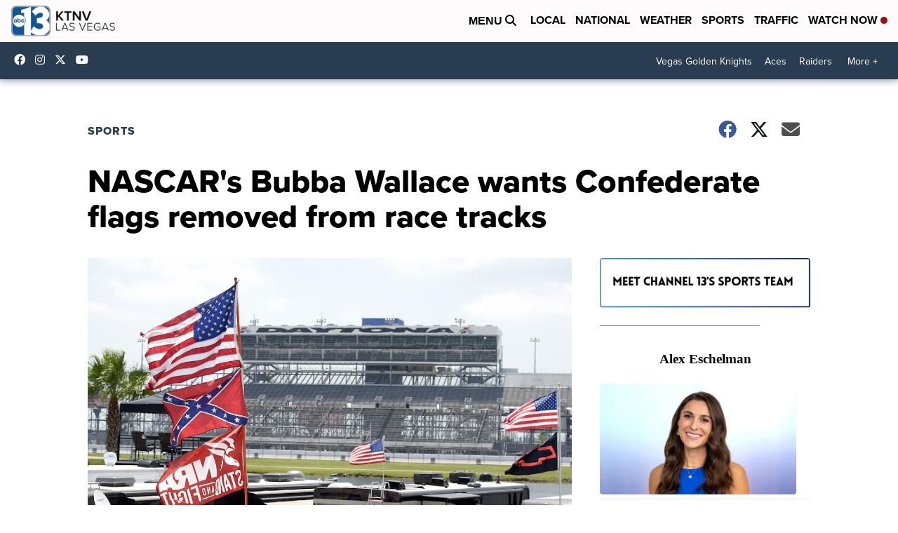

--- FILE ---
content_type: application/javascript; charset=utf-8
request_url: https://fundingchoicesmessages.google.com/f/AGSKWxUh8FSd3lBvnYvWWUCRePAN1VKJ3oI9tmoFjc9AXRfUiX-BcIUA12SxFwzoo6Lixd5UoJ6LzmgGZc46mBFk1oo06c2FQap6NzIpt1EKtshLzTEHLhsBAzWEja3jV-UAWDy6k9ijtrgA-bzbt9cuVK63mIXndbSs6AlKuB6CC0xuzaWs8oA_cM_2hFdF/_/boxad1.468x60.swf?/jgc-adblocker-/ad_bot./adPlaceholder.
body_size: -1292
content:
window['e19037bf-4aa1-4041-bac8-7a547b2b3369'] = true;